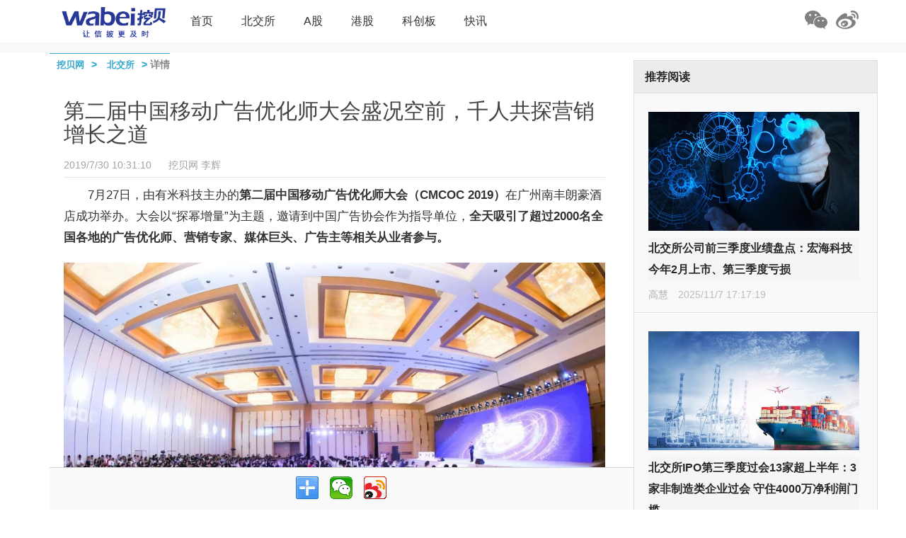

--- FILE ---
content_type: text/html; charset=utf-8
request_url: http://www.wabei.cn/Home/News/62112
body_size: 9679
content:
<!DOCTYPE html>
<html style="font-size:20px;">

<head>
    <meta charset="UTF-8">
    <title>第二届中国移动广告优化师大会盛况空前，千人共探营销增长之道</title>
    <meta name="keywords" content="A股,新三板,科创板,港股,IPO,上市公司,新三板研究院" />
    <meta name="description" content="是一家专注上市公司互联网信披的财经媒体，聚焦A股、新三板、科创板、港股等资本市场的信息传递。" />
    <link rel="shortcut icon" type="image/x-icon" href="https://files.wabei.cn/web/img/content/pageIcon.png" media="screen" />
    <!--integrity="sha384-BVYiiSIFeK1dGmJRAkycuHAHRg32OmUcww7on3RYdg4Va+PmSTsz/K68vbdEjh4u"-->
    <link rel="stylesheet" href="https://files.wabei.cn/bootstrap/bootstrap.min.css?math=2023041905" crossorigin="anonymous">
    <script src="https://files.wabei.cn/commen/Scripts/jquery-1.10.2.min.js"></script>
    <link href="/Content/css/index.css?math=20220106" rel="stylesheet" />
    <link rel="stylesheet" href="//at.alicdn.com/t/font_571153_lksm4xbdeb.css">
    <link href="/Content/page.css?math=20220106" rel="stylesheet" />
    <link href="/Content/css/about-us.css?math=20220106" rel="stylesheet" />
	<script async src="https://www.googletagmanager.com/gtag/js?id=G-RXCP63PGD2"></script>
	<script>
		window.dataLayer = window.dataLayer || [];
		function gtag(){dataLayer.push(arguments);}
		gtag('js', new Date());
		
		gtag('config', 'G-RXCP63PGD2');
	</script>
</head>
<body>
    <!--公共头部开始-->
    <header class="header">
        <div class="focusWeixin">
            <i class="closeFocus">×</i>
            <p>扫码关注微信公众号</p>
            <img src="https://files.wabei.cn/web/img/content/qr.png" />
        </div>
        <div>
            <h2>
                <a id="home_logo" href="/"><img src="https://files.wabei.cn/web/img/content/logo.png" alt="" style="height:45px;margin-left:30px" /></a>
            </h2>
            <div id="menuDiv">

                <ul id="menu">
                    <li >
                        <a href="/">首页</a>
                    </li>
                    <li >
                        <a href="/company">北交所</a>
                    </li>
                    <li >
                        <a href="/a">A股</a>
                    </li>
                    <li >
                        <a href="/hk">港股</a>
                    </li>

                    <li >
                        <a href="/kcb">科创板</a>
                    </li>
                    <li >
                        <a href="/kx">快讯</a>
                    </li>
                    
                    



                    
                </ul>
            </div>

            <span class="hidden-lg rightSlide rightSlide2"><i style="font-style: normal;font-size: 1.2rem;color: #333333;">></i></span>
            <div class="search-input hides">
                
                <i class="iconfont icon-delete"></i>
                <i class="iconfont icon-sousuo"></i>
                <button type="submit"></button>
            </div>
            <div class="share_type bdsharebuttonbox bdshare-button-style0-32" data-bd-bind="1539157354118">

                
                <a class="bds_tsina visible-lg-inline-block" data-cmd="tsina" title="分享到新浪微博 "></a>
                <a class="bds_weixin bds_weixin2 visible-lg-inline-block" title="关注微信公众号 "></a>
            </div>
        </div>
    </header>
    <div class="container body-content">
        

<head>
    <style type="text/css">
        .divCfo {
            height: 236px;
            background-color: #fafafa;
            padding: 22px;
            font-family: 'Microsoft YaHei';
        }

        .hl {
            float: left;
            width: calc(80% - 15px);
        }

        .cfoHead {
            font-size: 1rem;
            color: #333333;
            font-weight: 600;
        }

            .cfoHead span {
                font-size: 1rem;
                color: #337ab7;
                font-weight: 600;
            }

        .cfoContent {
            font-size: 0.85rem;
            color: #333333;
            margin-bottom: 36px;
            margin-top: 36px;
        }

        .hr {
            float: right;
            /*width: calc(20% - 5px);*/
            margin-left: .5rem;
            padding: 4px 0;
        }

            .hr img {
                width: 128px;
                height: 128px;
            }

        .wechar {
            font-size: 1rem;
            margin-bottom: 38px;
            width: 128px;
        }

            .wechar span {
                font-size: 1rem;
                color: #337ab7;
                font-weight: bold;
            }
    </style>
    <script type="text/javascript">
        $(function () {
            var stockCode = "";
            if (stockCode) {
                $.ajax({
                    url: "https://api.cfo.wabei.cn/sme/candidates/voting_simple_info?companyCode="+stockCode,  //调用AJAX方法"device_id":"2222","device_name":"华为mate10" ,4657760831832305034
                    type: "GET",
                    async: false,
                    dataType: "json",
                    contentType: "application/json",
                    success: function (data) {
                        var r = data.data
                        if (data.code === 0) {
                            if (r.valid == true) {
                                $("#cfoName").text(r.name);
                                $("#cfoScore").text(r.score);
                                $("#CfoVotesCount").text(r.votesCount);
                            } else {
                                 $(".divCfo").hide();
                            }
                         }else{
						    $(".divCfo").hide();
						 }
                    },
                    error: function (XMLHttpRequest, textStatus, errorThrown) {
                        $(".divCfo").hide();
                    }
                });
            } else {
                $(".divCfo").hide();
            }
            var classId = "1";
            switch(classId) {
                case "1":
                    $("#a_class").attr("href", "/company");
                    break;
                case "2":
                    $("#a_class").attr("href", "/a");
                    break;
                case "3":
                    $("#a_class").attr("href", "/hk");
                    break;
                case "4":
                    $("#a_class").attr("href", "/kx");
                    break;
                case "5":
                    $("#a_class").attr("href", "/indus");
                    break;
                case "6":
                    $("#a_class").attr("href", "/");
                    break;
                case "7":
                    $("#a_class").attr("href", "/ipo");
                    break;
                case "8":
                    $("#a_class").attr("href", "/zrz");
                    break;
                case "9":
                    $("#a_class").attr("href", "/zt");
                    break;
                case "10":
                    $("#a_class").attr("href", "/kcb");
                    break;
                default:
                    $("#a_class").attr("href", "/");
                    break;
            }
        })
    </script>
</head>
<!--主体内容开始-->
<div class="main">
    <section class="main_content clearfix">
        <div class="clearfix">
            <div class="leftContent xiangqing">
                <!--IPO标题开始-->
                <div class="part ipo-title">
                    <i></i>
                    <p>
                        <a href="/">挖贝网</a>>
                        <a href="" id="a_class">北交所</a>>
                        <i>详情</i>
                    </p>
                </div>
                <!--详情文章开始-->
                <div class="subject">
                    <h1>第二届中国移动广告优化师大会盛况空前，千人共探营销增长之道</h1>
                    <div class="attr"><span class="time">2019/7/30 10:31:10</span> &nbsp;&nbsp;&nbsp;&nbsp; <span class="source">挖贝网</span> <span class="author">李辉</span></div>
                    <div class="subject-content">
                        <p style="text-indent: 2em; text-align: left;">7月27日，由<span class="mgc">有米科技</span>主办的<strong>第二届中国移动广告优化师大会（CMCOC 2019）</strong>在广州南丰朗豪酒店成功举办。大会以“探幂增量”为主题，邀请到中国广告协会作为指导单位，<strong>全天吸引了超过2000名全国各地的广告优化师、营销专家、媒体巨头、广告主等相关从业者参与。</strong></p><p style="text-align:center"><img src="http://files.wabei.cn/web/img/uploads/15644536675889982.jpg" title="1.jpg" alt="1.jpg"/></p><p style="text-indent: 2em; text-align: left;">在持续全天的<strong>主会场</strong>上，来自中国广告协会、<span class="mgc">有米科技</span>、巨量引擎、腾讯广告、爱奇艺、美图、Google、MOMO、阿里云、百度、知群、尚德机构、悦跑圈、知群、流量飙局等知名企业的演讲嘉宾登台，与现场来宾分享了有关电商、游戏、教育、出海、运动健康等多个领域的营销推广观点和案例，并阐述了他们对流量运营、用户增长的独到见解。同时，来自<span class="mgc">有米科技</span>的首席技术官蔡锐涛在现场展示了“优化师利器”——App Growing的全新直营电商版和海外版。</p><p style="text-indent: 2em; text-align: center;"><img src="http://files.wabei.cn/web/img/uploads/15644536778035063.jpg" title="2.jpg" alt="2.jpg"/></p><p style="text-align:center"><img src="http://files.wabei.cn/web/img/uploads/15644536854974271.jpg" title="3.jpg" alt="3.jpg"/></p><p style="text-indent: 2em; text-align: left;">在<strong>“流量思维与用户增长”知群专题论坛</strong>上，科大讯飞副总裁、《计算广告》作者刘鹏老师和知群CEO马力带来了两个小时的烧脑分享，与观众分享了计算广告的底层逻辑以及用户增长方法论，特别是关于私域流量的建立与经营。</p><p style="text-indent: 2em; text-align: center;"><img src="http://files.wabei.cn/web/img/uploads/15644537016051481.jpg" title="4.jpg" alt="4.jpg"/></p><p style="text-indent: 2em; text-align: left;">在<strong>“顺势·合力·成长”腾讯广告直营电商专题论坛</strong>上，来自腾讯广告的直营电商专家、有赞和微盟的相关负责人依次登台，与在场的优化师们分享了小程序电商的运营经验，分享了打造爆品的宝贵经验。</p><p style="text-indent: 2em; text-align: center;"><img src="http://files.wabei.cn/web/img/uploads/15644537084541410.jpg" title="5.jpg" alt="5.jpg"/></p><p style="text-indent: 2em; text-align: left;">在<strong>“新视能·智增长”巨量引擎短视频独立论坛</strong>，巨量引擎的专家们围绕着行业人才发展、头条营销认证体系、短视频创意技巧、抖音营销风向以及游戏行业解决方案等内容，为大家带来一节节干货满满的专业培训。</p><p style="text-indent: 2em; text-align: center;"><img src="http://files.wabei.cn/web/img/uploads/15644537162067838.jpg" title="6.jpg" alt="6.jpg"/></p><p style="text-indent: 2em; text-align: left;">除了主会场和三大独立论坛，场外的<strong>垂直互动区</strong>也聚集了一群喜欢社交和新事物的优化师们，他们在留言板前拿着优化师“行话”Slogan拍照，写下自己对生活、工作甚至对爱情的寄语，期待被有缘人看见。</p><p style="text-indent: 2em; text-align: center;"><img src="http://files.wabei.cn/web/img/uploads/15644537238436064.jpg" title="7.jpg" alt="7.jpg"/></p><p style="text-indent: 2em; text-align: center;"><img src="http://files.wabei.cn/web/img/uploads/15644537303481779.jpg" title="8.jpg" alt="8.jpg"/></p><p style="text-indent: 2em; text-align: center;"><img src="http://files.wabei.cn/web/img/uploads/15644537382690763.jpg" title="9.jpg" alt="9.jpg"/></p><p style="text-indent: 2em; text-align: left;">在<strong>产品体验区</strong>，来自有米云App Growing和米汇的产品经理忙碌地接待前来体验和咨询产品的观众们，耐心地为大家演示功能、解答疑问。</p><p style="text-indent: 2em; text-align: center;"><img src="http://files.wabei.cn/web/img/uploads/15644537468550871.jpg" title="10.jpg" alt="10.jpg"/></p><p style="text-indent: 2em; text-align: left;">第二届中国移动广告优化师大会的圆满举行，离不开优化师朋友及合作伙伴的大力支持。作为大会的主办方，<span class="mgc">有米科技</span>希望能通过大会帮助广大优化师、营销推广从业者朋友更好地了解市场、产生交流、提升技能，做连接媒体与优化师的桥梁，构建起数字营销投放的知识平台。</p><p style="text-indent: 2em; text-align: left;"><strong><span class="mgc">有米科技</span>自去年第一届优化师大会上正式发布了移动营销云平台产品“有米云”</strong>，旗下的移动广告数据情报分析平台“App Growing”及新媒体营销数据情报中心“米汇”获得了用户的欢迎。截止至去年12月底已获得超8万注册，成为提升广告优化工作成效的必备利器。随着互联网与广告营销行业的共同发展，广告优化师必将有更宽阔的市场需求。<span class="mgc">有米科技</span>将继续用数据+技术赋能数字营销，以市场需求驱动产品业务。</p>
                    </div>
                </div>
                <div class="model-tags">
                            <a class="tag" onclick="javascript:void(0)" title="有米科技">有米科技</a>
                            <a class="tag" onclick="javascript:void(0)" title="中国移动广告优化师大会">中国移动广告优化师大会</a>
                            <a class="tag" onclick="javascript:void(0)" title="第二届">第二届</a>

                </div>
                <div class="model-share">
                    <dl class="model-share-inner">
                        <dt>分享到</dt>
                        <dd>
                            <a href="javascript:void(0)" title="分享到微信" class="item item-wx"><i class="icon-share icon-share-wx"></i></a>
                            <a href="javascript:void(0)" title="分享到微博" class="item item-wx"><i class="icon-share icon-share-wb"></i></a>
                        </dd>
                    </dl>
                    <div class="bdsharebuttonbox bdshare-button-style0-32" data-bd-bind="1539157354118">
                        <a href="#" class="bds_more" data-cmd="more"></a>
                        <a href="#" class="bds_weixin" data-cmd="weixin" title="分享到微信" style="background-position: 0 -1612px"></a>
                        <a href="#" class="bds_tsina" data-cmd="tsina" title="分享到新浪微博"></a>
                    </div>
                </div>
                

                <!--详情文章结束-->
                <div class="bottomContent xiangguan">
                    <p>相关阅读</p>
                    <ul class="clearfix">
                            <li>

                                <a href="/Home/News/350831">彩客科技拟IPO募2.1亿元：保代陈凤华注册制保荐项目撤否率25%，保代孟维朋无保荐首发项目经验</a>
                            </li>
                            <li>

                                <a href="/Home/News/350801">华光源海2025年屡获行业认可 荣获多项物流领域荣誉及认定</a>
                            </li>
                            <li>

                                <a href="/Home/News/350794">江锅股份拟IPO募3.5亿元：保代方亮注册制后无保荐项目，保代唐唯上一保荐项目上市后利润大降75%</a>
                            </li>
                            <li>

                                <a href="/Home/News/350784">颖泰生物2025年预计净利-2.6亿～-2亿 中间体业务行情持续低迷</a>
                            </li>
                            <li>

                                <a href="/Home/News/350769">华光源海剑指绿色航运：聚焦新能源船1052TEU/LNG动力江海直达敞口集装箱船建造</a>
                            </li>
                            <li>

                                <a href="/Home/News/350768">海能技术2025年预计净利4100万～4400万 新材料、新能源、制药等领域增长较快</a>
                            </li>
                            <li>

                                <a href="/Home/News/350767">吉林碳谷2025年预计净利1.8亿-2.2亿 碳纤维原丝销量实现持续增长</a>
                            </li>
                            <li>

                                <a href="/Home/News/350765">唐兴科技IPO：申万宏源保荐承销费约达2863万，保代潘志源保荐撤否率100%，保代王志宽曾保荐1单</a>
                            </li>
                            <li>

                                <a href="/Home/News/350752">耀泰股份IPO：东方证券保荐承销费约可达2974万元，保代曹明曾保荐2单IPO，保代项兆琪无保荐经验</a>
                            </li>
                            <li>

                                <a href="/Home/News/350749">“以竹代塑”政策红利持续释放 龙竹科技2025年业绩预增超50%</a>
                            </li>
                    </ul>
                </div>
            </div>
            <div class="rightContent visible-lg">
                <!--推荐阅读-->
                <div class="part tuijian">
                    <i></i>
                    <p>推荐阅读</p>
                    <ul>
                            <li>

                                    <a href="/Home/News/349397" target="_blank">
                                        <img src="https://files.wabei.cn/web/img//Files/bce815bb-d1c8-42c5-92bc-61e97a73abfa/605x300.jpg" alt="" />
                                    </a>
                                <a href="/Home/News/349397" target="_blank"><p class="news-title">北交所公司前三季度业绩盘点：宏海科技今年2月上市、第三季度亏损</p></a>
                                <a href="/Home/News/349397" target="_blank">
                                    <span class="author">高慧</span>
                                    <span class="title-time">2025/11/7 17:17:19</span>
                                </a>
                            </li>
                            <li>

                                    <a href="/Home/News/348705" target="_blank">
                                        <img src="https://files.wabei.cn/web/img//Files/9e835a86-47ae-4fa1-9294-c9d3b78c2e30/605x300.jpg" alt="" />
                                    </a>
                                <a href="/Home/News/348705" target="_blank"><p class="news-title">北交所IPO第三季度过会13家超上半年：3家非制造类企业过会 守住4000万净利润门槛</p></a>
                                <a href="/Home/News/348705" target="_blank">
                                    <span class="author">高慧</span>
                                    <span class="title-time">2025/10/10 19:43:24</span>
                                </a>
                            </li>
                            <li>

                                    <a href="/Home/News/346995" target="_blank">
                                        <img src="https://files.wabei.cn/web/img//Files/5227767a-3c74-40f5-a25d-2f6d9bdc6955/605x300.jpg" alt="" />
                                    </a>
                                <a href="/Home/News/346995" target="_blank"><p class="news-title">北交所6月新受理企业净利润均值9566万元：3家为批发零售企业 大券商成为保荐主力军</p></a>
                                <a href="/Home/News/346995" target="_blank">
                                    <span class="author">高慧</span>
                                    <span class="title-time">2025/7/7 19:26:28</span>
                                </a>
                            </li>
                    </ul>
                </div>

                <!--快讯-->
                <div class="part kuaixun">
                    <i></i>
                    <p>
                        <span>
                            快讯
                        </span>
                        <a href="/kx">更多</a>
                    </p>
                    <ul>
                            <li>

                                <i class="dot"></i>
                                <span class="time">07-09 13:16</span>
                                <span class="sep">|</span>
                                <a href="/Home/News/347029" target="_blank">三重焕新，启航未来——Pivotal中文品牌发布暨乔迁新址、新官网上线</a>
                            </li>
                            <li>

                                <i class="dot"></i>
                                <span class="time">04-10 11:21</span>
                                <span class="sep">|</span>
                                <a href="/Home/News/344939" target="_blank">为“首发经济”注入创新动力，CMEF见证宽腾医学影像技术革新</a>
                            </li>
                            <li>

                                <i class="dot"></i>
                                <span class="time">02-20 18:53</span>
                                <span class="sep">|</span>
                                <a href="/Home/News/343348" target="_blank">手机也要上HBM芯片？三星计划推出移动版HBM，预计首款产品2028年上市</a>
                            </li>
                            <li>

                                <i class="dot"></i>
                                <span class="time">12-30 16:40</span>
                                <span class="sep">|</span>
                                <a href="/Home/News/342622" target="_blank">国产首款DDR5内存问世！价格战开启，复制长江存储击败三星路径！</a>
                            </li>
                            <li>

                                <i class="dot"></i>
                                <span class="time">12-30 16:36</span>
                                <span class="sep">|</span>
                                <a href="/Home/News/342620" target="_blank">华为手机回归第一年：全年销量或超4000万台 有望凭借Mate 70在高端市场击败苹果 </a>
                            </li>
                            <li>

                                <i class="dot"></i>
                                <span class="time">11-26 18:19</span>
                                <span class="sep">|</span>
                                <a href="/Home/News/342091" target="_blank">众兴菌业拟与涟水县人民政府签订《招商引资合同书》 拟投资设立涟水食用菌产业园项目</a>
                            </li>
                            <li>

                                <i class="dot"></i>
                                <span class="time">11-26 18:16</span>
                                <span class="sep">|</span>
                                <a href="/Home/News/342090" target="_blank">美芝股份中选vivo全球AI研发中心-精装工程采购项目（标段二）</a>
                            </li>
                            <li>

                                <i class="dot"></i>
                                <span class="time">11-26 18:14</span>
                                <span class="sep">|</span>
                                <a href="/Home/News/342089" target="_blank">健之佳拟用不超1亿回购公司股份 维护公司价值及股东权益</a>
                            </li>
                            <li>

                                <i class="dot"></i>
                                <span class="time">11-26 09:53</span>
                                <span class="sep">|</span>
                                <a href="/Home/News/342081" target="_blank">格灵深瞳收购深圳市国科亿道科技有限公司部分股权并增资5000万</a>
                            </li>
                            <li>

                                <i class="dot"></i>
                                <span class="time">11-26 09:37</span>
                                <span class="sep">|</span>
                                <a href="/Home/News/342080" target="_blank">炜冈科技拟以1.49亿购买衡所华威9.33%股权 华海诚科拟发行可转债收购炜冈科技所持衡所华威股权</a>
                            </li>
                    </ul>
                </div>
                <!--专题-->
                <div class="part zhuanti">
                    <i></i>
                    <p>
                        <span>
                            专题
                        </span>
                        <a href="/zt">更多</a>
                    </p>
                    <ul>
                            <li>

                                <a href="https://www.wabei.cn/zt/2024/" target="_blank">金阳对话          </a>
                            </li>
                            <li>

                                <a href="http://www.wabei.cn/zt/2023/" target="_blank">第七届挖贝北交所&#183;新三板领军企业年会</a>
                            </li>
                    </ul>
                </div>
            </div>
        </div>
        <input type="hidden" id="hid_desc" value="7月27日，由有米科技主办的第二届中国移动广告优化师大会在广州南丰朗豪酒店成功举办，全天吸引了超过2000名全国各地的广告优化师、营销专家、媒体巨头、广告主等相关从业者参与。" />
        <!--相关阅读开始-->
        <!--相关阅读结束-->
    </section>
</div>

    </div>
    <!--跳转页面-->
    <div class="modal fade" id="myModal" tabindex="-1" role="dialog" aria-labelledby="myModalLabel">
        <div class="modal-dialog" role="document">
            <div class="modal-content">
                <div class="modal-body" id="modal-body">
                    <span style="color:black">将在<span id="totalSecond">3</span>秒后回到首页</span>
                </div>

            </div>
        </div>
    </div>
    <!--公共底部-->
    <footer class="footer footer-index ">
        <div class="footer-top ">
            <div class="wrapper ">
                <dl>
                    <dt>友情链接</dt>
                </dl>
                <p class="align-justify ">
                    <a href="http://finance.ce.cn/ " target="_blank ">中国经济网</a>
                    <a href="http://www.eastmoney.com/ " target="_blank ">东方财富网</a>
                    <a href="http://tech.sina.com.cn/internet/ " target="_blank ">新浪科技</a>
                    <a href="http://fortune.chinanews.com/ " target="_blank ">中新网金融</a>
                    <a href="http://www.xinhuanet.com/it/index.htm " target="_blank ">新华IT</a>
                    <a href="http://it.people.com.cn/GB/index.html " target="_blank ">人民IT</a>
                    <a href="http://www.ebrun.com/ " target="_blank ">亿邦动力</a>
                    <a href="http://www.kejixun.com/ " target="_blank ">科技讯</a>
                    <a href="http://digi.163.com/ " target="_blank ">网易数码</a>
                    
                </p>
            </div>
        </div>
        <div class="footer-common ">
            <div class="wrapper ">
                <p>
                    <a href="/Home/Aboutus">关于我们</a><i class="sep ">┊</i>
                    <a href="/Home/Contacts">联系我们</a><i class="sep ">┊</i>
                    <a href="/Home/Links">友情链接</a><i class="sep ">┊</i>
                    <a href="/Home/Joinus">加入我们</a><i class="sep ">┊</i>
                    <!--<a href="http://info.wabei.cn/ ">新三板公告</a><i class="sep ">┊</i>-->
                    <a href="/roll/index.html">实时更新</a><i class="sep ">┊</i>
                    <a href="/roll/index.html">原创报道</a>
                </p>
                <p>WaBei.CN &#169; 2007-2026 <a href="https://beian.miit.gov.cn/#/Integrated/index" target="_blank">京ICP备11034405号-2</a> 京公网安备110105010276 </p>
                <p>挖贝网专注于新三板、A股和港股报道</p>
            </div>
        </div>
    </footer>
    <!--公共回到顶部效果-->
    <div id="go-top-root ">
        <div class="ant-back-top ">
            <div class="ant-back-top-content " style="display:none; ">
                <i class="iconfont icon-ictotop ">
                </i>
            </div>
        </div>
    </div>
    <!--integrity="sha384-Tc5IQib027qvyjSMfHjOMaLkfuWVxZxUPnCJA7l2mCWNIpG9mGCD8wGNIcPD7Txa"-->
    <script type="text/javascript" src="https://res2.wx.qq.com/open/js/jweixin-1.4.0.js"></script>
    <script src="https://files.wabei.cn/bootstrap/bootstrap.min.js?math=2023041905" crossorigin="anonymous"></script>
    <script src="/Scripts/commen.js?math=20220106"></script>
    <script src="https://files.wabei.cn/web/js/jquery.pjax.js"></script>
    <script src="https://files.wabei.cn/web/js/jquery.bxslider.min.js"></script>
    <script type="text/javascript">
        $(function () {
            var nextText = $("#menu li.active").next().find("a").text();
            var nextUrl = $("#menu li.active").next().find("a").attr("href");
            $("#t-next").addClass(nextUrl);
            $("#t-next span").text(nextText);
            if ($("#menu li.active").find("a").text() == "产业") {
                $("#t-next").addClass($("#menu li").first().find("a").attr("href"));
                $("#t-next span").text($("#menu li").first().find("a").text());
            }
            if ($("#menu li.active").find("a").length == 0) {
                $(".pjax-switch").hide();
            } else {
                if ($("#menu li.active").find("a").text() == "首页") {
                    $("#t-prev").addClass($("#menu li").last().find("a").attr("href"));
                    $("#t-prev span").text($("#menu li").last().find("a").text());
                } else {
                    $("#t-prev").addClass($("#menu li.active").prev().find("a").attr("href"));
                    $("#t-prev span").text($("#menu li.active").prev().find("a").text());
                }
            }
            
        });
        var second = parseInt($("#totalSecond").text());
        function redirect() {
            if (second < 1) {
                window.location.href = $("#home_logo").attr("href");
                window.clearInterval(t1);
            } else {
                $("#totalSecond").text(second - 1);
                second = parseInt($("#totalSecond").text());
            }
        }

    </script>	
</body>
</html>


--- FILE ---
content_type: text/css
request_url: http://www.wabei.cn/Content/css/index.css?math=20220106
body_size: 43240
content:
* {
	margin: 0px;
	padding: 0px;
	font-family: "Microsoft YaHei", "PingFang SC", "Helvetica Neue", "Helvetica", "Arial", "Hiragino Sans GB", "WenQuanYi Micro Hei", sans-serif !important;
}

body {
	color: #333;
	font-size: .7rem;
}

ul,
li,
ol {
	list-style: none;
}

h4 {
	font-size: .9rem;
}

#part2,
#part3,
#part4,
#part5 {
	display: none;
}

p,
h1,
h2,
h3,
h4,
h5 {
	margin: 0px;
	padding: 0px;
}

.width50 {
	width: 50%;
}

.color999 {
	color: #919191;
}

.green {
	color: #007900;
	margin-left: .5rem;
}

.red {
	color: #f20000;
	margin-left: .5rem;
}


/*a,
a:hover,
a:active,a:link,a:visited{
	text-decoration: none;
	color: #333;
}*/

a:link,
a:visited {
	color: #333333;
	text-decoration: none
}

.time-line h3:hover,
.sidebar-model-ranklist .list li a:hover {
	color: #273896;
}

.hot-news p>a {
	color: #808080;
	overflow: hidden;
	text-overflow: ellipsis;
	display: -webkit-box;
	-webkit-line-clamp: 3;
	-webkit-box-orient: vertical;
	/*display: block;
	position: relative;
	line-height: 1.4em;
	max-height: 3rem;
	overflow: hidden;*/
}

/*.hot-news p>a::after {
	content: "...";
	font-weight: bold;
	position: absolute;
	top: 1.8rem;
	right: -1px;
}*/

a:hover {
	color: #273896 !important;
	text-decoration: none
}

.fl {
	float: left;
}

.fr {
	float: right;
}

input,
button {
	outline: none;
}

.iconfont {
	font-size: .8rem !important;
}

.shows {
	display: inline-block;
}

.hides {
	display: none;
}

.content {
	overflow: hidden;
}

header h2 {
	margin: 0px;
	padding: 0px;
}

header h2,
header h2 img,
header ul {
	height: 3rem;
	line-height: 3rem;
}

header h2 img {
	height: 2.5rem;
}

header ul {
	margin-bottom: 0px;
	margin-left: 2.5rem;
}

header ul li {
	float: left;
}

header ul,
header h2 {
	display: inline-block;
	vertical-align: middle;
}

header ul li.active a {
	border-bottom: 2px solid #c1252b;
}

header ul li a {
	display: inline-block;
	padding: 0 1rem;
	color: #282828;
	font-size: .8rem;
	height: 3rem;
	line-height: 3rem;
}

header ul li a:hover {
	color: #273896;
}

.share_type {
	display: inline;
	float: right;
	height: 2rem;
	line-height: 3rem;
	vertical-align: baseline;
}

.share_type i {
	font-size: 1.6rem !important;
	cursor: pointer;
	color: #808080;
}

.share_type i.lines {
	cursor: default;
	display: inline-block;
	width: 1px;
	height: 24px;
	background-color: #808080;
	margin: 0 .4rem
}

.share_type i.icon-weibo,
.share_type i.icon-weixin {
	position: absolute;
	left: 0;
	width: 100%;
	display: inline;
}

.header .search-input {
	position: relative;
	height: 1.85rem;
	width: 50%;
	margin-left: 3.5rem;
	vertical-align: bottom;
	margin-bottom: .5rem;
}

.header .search-input input {
	padding: .25rem 2rem .25rem 2rem;
	width: 100%;
	height: 1.85rem;
	border: 1px solid #f9f9f9;
	border-radius: 0.15rem;
	color: #999090;
	font-size: 0.8rem;
}

.header .search-input .iconfont {
	position: absolute;
}

.header .search-input .icon-delete {
	top: 0.5rem;
	right: 1rem;
	cursor: pointer;
}

.header .search-input .icon-sousuo {
	position: absolute;
	top: 0rem;
	font-size: 1.3rem !important;
	left: .5rem;
}

.part,
.sidebar-model-ranklist {
	position: relative;
	font-size: .7rem;
	background-color: #fff;
}

.sidebar-model-ranklist {
	border-left: 1px solid #dedede;
}

.part.tuijian ul>li p {
	border-bottom: none;
	height: auto;
	line-height: 1.5rem;
	word-break: break-all;
	word-wrap: break-word;
	margin-right: 0rem;
	margin-left: 0rem;
	background-color: #f5f5f5;
}

.part.tuijian ul>li p:hover,
.part.tuijian ul>li:hover p {
	background-color: #ffffff;
}

.part p,
.model-title {
	height: 2.3rem;
	line-height: 2.3rem;
	/*margin-top:.8rem;*/
	font-size: .8rem;
	overflow: hidden;
	background-color: #ececec;
	border-bottom: 1px solid #dfdfdf;
}

.model-title h3 {
	font-size: .8rem;
}

.part p>span,
.model-title h3 {
	display: inline-block;
	height: 2.3rem;
	line-height: 2.3rem;
	padding: 0 .5rem;
	/*border-top: 1px solid #36a9ce;*/
	font-size: 16px;
	padding-left: 15px;
	font-weight: 700;
	float: left;
	color: #282828;
	text-shadow: 0 1px 1px #fff;
}


/*.part.tuijian p{
				display: block;
				padding-left: 15px;
				font-weight: 700;
				float: left;
				color: #282828;
				text-shadow: 0 1px 1px #fff;
			}*/

.model-title h3 {
	margin-top: 0rem;
}

.part p>a {
	color: #333;
	float: right;
	cursor: pointer;
	padding: 0 10px;
	font-size: 13px;
}

.part.ipo-title>i {
	position: absolute;
	/*width: 55px;*/
	height: 1px;
	background-color: #36a9ce;
}

.part li {
	/*position: relative;
			line-height: 1.2rem;
			margin-bottom: 8px;
			color: #666;
			margin-bottom: .8rem;
			padding-left: .5rem;*/
	background-color: #f9f9f9;
	padding: 15px 20px;
	border-top: 1px solid #fff;
	border-bottom: 1px solid #dcdcdc;
}

.part li:hover {
	background-color: #fff;
}

.part.tuijian li a {
	display: block;
}

.part li a {
	list-style: 1rem;
	font-size: 14px;
	/*display: block;*/
	color: #333;
	padding-right: 5px;
	padding-top: .5rem;
}

.part li a:hover {
	color: #273896;
}

.part li span {
	color: #aaa;
}

.rightContent .part.kuaixun ul {
	margin-right: 5px;
	margin-left: 1px;
}

.kuaixun li {
	position: relative;
	list-style: none;
	/*margin-bottom: 1rem;*/
	height: auto;
	background-color: #fff !important;
	border-bottom: none !important;
	padding-left: calc(.7rem - 1px) !important;
	padding: 0.5rem 0;
}

.kuaixun ul {
	border-left: 1px solid #f0f0f0;
	margin-left: .3rem;
}

.kuaixun .dot {
	width: .5rem;
	height: .5rem;
	background: #fff;
	border: 1px solid #e0e0e0;
	border-radius: 50%;
	position: absolute;
	top: 0.8rem;
	left: -0.23rem;
}


/*.model-title {
	font-size: .9rem;
	line-height: 1;
	margin-bottom: 20px;
	border-left: 4px solid #f9f9f9;
	padding-left: .9rem;
	color: #2899e4;
	border-left-color: #2899e4;
}

.model-title h3 {
	font-size: .9rem;
	font-weight: normal;
	height: 20px;
	line-height: 20px;
}*/

.news .list {
	font-size: .7rem;
}

.page-list .g-2-1 {
	margin-bottom: 50px;
}

.section-news-list .item-subject {
	padding-top: 23px;
	padding-bottom: 23px;
	border-top: 1px solid #e5e5e5;
}

.section-news-list .item-subject .img {
	float: left;
	margin-right: 23px;
	height: auto;
	overflow: hidden;
}

.section-news-list .item-subject .img img {
	display: block;
	width: 4rem;
}

.section-news-list .item-subject .title a {
	font-size: 1rem;
	line-height: 1;
}

.section-news-list .item-subject .desc {
	font-size: .7rem;
	margin-top: 1rem;
	line-height: 1.1rem;
	color: #878787;
}

.section-news-list .item-subject .attr {
	margin-top: 20px;
}

.section-news-list .item-subject .attr .attr-time {
	color: #0048a7;
	margin-right: 8px;
}

.section-news-list .item-subject .attr .attr-author {
	margin-right: 8px;
}

.section-news-list .item-subject .attr .tag {
	margin-right: 8px;
}

.section-news-list .first {
	border-top: none;
}

.section-news-list-loading a {
	border: 1px solid #f0f0f0;
	display: block;
	height: 58px;
	line-height: 58px;
	text-align: center;
	font-size: .8rem;
	color: #c0c0c0;
}

.section-news-list-loading a:hover {
	border-color: #ccc;
	color: #666;
}

.section-special-category-list h3 {
	line-height: 50px;
	font-size: .8rem;
}

.section-special-category-list ul {
	font-size: 14px;
	line-height: 31px;
	padding-left: 15px;
	border-bottom: 1px solid #e5e5e5;
	padding-bottom: 10px;
	margin-bottom: 10px;
}

.section-special-category-list ul a {
	margin-left: 10px;
}

.page-special-list .item-subject .attr-time {
	font-weight: normal;
}

.sidebar-model {
	margin-bottom: 20px;
}

.sidebar-model .model-title {
	font-size: .9rem;
	line-height: 1;
	margin-bottom: 20px;
	border-left: 4px solid #f9f9f9;
	padding-left: .9rem;
}

.sidebar-model .model-title h3 {
	font-weight: normal;
}

.sidebar-model-timeline {
	font-size: 14px;
}

.sidebar-model-timeline .model-title {
	color: #2899e4;
	border-left-color: #2899e4;
	margin-bottom: 10px;
}

.sidebar-model-timeline .model-content {
	border: 1px solid #e5e5e5;
	*height: 1%;
}

.sidebar-model-timeline .model-content-bar {
	padding-top: 25px;
	padding-bottom: 15px;
	margin-bottom: 20px;
	margin-left: 20px;
	line-height: 20px;
	border-bottom: 1px solid #e5e5e5;
	color: #2899e4;
	font-size: 12px;
}

.sidebar-model-timeline .model-content-bar .refresh-handle {
	display: inline;
	cursor: pointer;
}

.mCSB_scrollTools .mCSB_draggerRail {
	background-color: #fff !important;
}

.mCSB_scrollTools .mCSB_dragger .mCSB_dragger_bar {
	background-color: #ddd !important;
}

.sidebar-model-timeline .model-content-bar .icon-refresh {
	display: block;
	float: left;
	width: 12px;
	height: 12px;
	margin-top: 4px;
	margin-right: 6px;
	background: url(../images/icon-refresh.png) no-repeat 0 0;
}

.sidebar-model-timeline .model-content-bar .icon-refresh {
	display: block;
	float: left;
	width: 12px;
	height: 12px;
	margin-top: 4px;
	margin-right: 6px;
	background: url("../images/icon-refresh.png") no-repeat 0 0;
}

.sidebar-model-timeline .model-content-bar .sep {
	margin: 0 .9rem;
}

.sidebar-model-timeline .model-content-bar .more {
	color: #2899e4;
}

.sidebar-model-timeline .list-scroll {
	height: 390px;
	overflow: hidden;
}

.sidebar-model-timeline .list {
	margin-left: 20px;
	border-left: 1px solid #f0f0f0;
}

.sidebar-model-timeline .list li {
	line-height: 23px;
	padding-left: 23px;
	margin-bottom: 20px;
	position: relative;
}

.sidebar-model-timeline .list .dot {
	width: 8px;
	height: 8px;
	background: #2899e4;
	border-radius: 50%;
	position: absolute;
	top: 8px;
	left: -5px;
}

.sidebar-model-timeline .list .time {
	color: #2899e4;
}

.sidebar-model-timeline .list .sep {
	margin: 0 10px;
}

.sidebar-model-ranklist .model-title {
	color: #2899e4;
	border-left-color: #2899e4;
}

.sidebar-model-ranklist .list {
	font-size: 14px;
	margin-bottom: 0px;
}

.sidebar-model-ranklist .list li {
	border-bottom: 1px solid #dcdcdc;
	height: 36px;
	line-height: 36px;
	padding: 2px 14px;
	display: block;
	background-color: #f9f9f9;
}

.sidebar-model-ranklist .list li:hover {
	background-color: #fff;
}

.sidebar-model-ranklist .list li:last-child {
	border-bottom: none;
}

.sidebar-model-ranklist .list li a {
	color: #000;
	font-size: 13px;
	display: block;
	padding-right: 5px;
	overflow: hidden;
	text-overflow: ellipsis;
	white-space: nowrap;
}

.sidebar-model-ranklist .list .num {
	float: left;
	width: 25px;
	height: 25px;
	margin-right: 9px;
	font-style: normal;
	text-align: center;
	color: #000;
}

.sidebar-model-tags .model-title {
	color: #ff8702;
	border-left-color: #ff8702;
}

.sidebar-model-tags .model-content {
	font-size: 14px;
}

.sidebar-model-tags .model-content a {
	display: block;
	float: left;
	padding: 0 5px;
	line-height: 26px;
	white-space: nowrap;
	margin-right: 10px;
	margin-bottom: 10px;
	color: #fff;
}

.sidebar-model-tags .model-content .s1 {
	background-color: #ff8705;
}

.sidebar-model-tags .model-content .s2 {
	background-color: #79c9ff;
}

.sidebar-model-tags .model-content .s3 {
	background-color: #c6c6c6;
}

.sidebar-model-qr .model-title {
	color: #a3d72f;
	border-left-color: #a3d72f;
}


/*ÃƒÆ’Ã†â€™Ãƒâ€šÃ‚Â¥ÃƒÆ’Ã¢â‚¬Â¹ÃƒÂ¢Ã¢â€šÂ¬Ã‚Â ÃƒÆ’Ã‚Â¢ÃƒÂ¢Ã¢â‚¬Å¡Ã‚Â¬Ãƒâ€šÃ‚Â ÃƒÆ’Ã†â€™Ãƒâ€šÃ‚Â¤ÃƒÆ’Ã¢â‚¬Å¡Ãƒâ€šÃ‚ÂºÃƒÆ’Ã¢â‚¬Å¡Ãƒâ€šÃ‚Â«ÃƒÆ’Ã†â€™Ãƒâ€šÃ‚Â¦ÃƒÆ’Ã¢â‚¬Å¡Ãƒâ€šÃ‚Â ÃƒÆ’Ã¢â‚¬Å¡Ãƒâ€šÃ‚Â·ÃƒÆ’Ã†â€™Ãƒâ€šÃ‚Â¥ÃƒÆ’Ã¢â‚¬Å¡Ãƒâ€šÃ‚Â¼ÃƒÆ’Ã¢â‚¬Å¡Ãƒâ€šÃ‚ÂÃƒÆ’Ã†â€™Ãƒâ€šÃ‚Â§ÃƒÆ’Ã¢â‚¬Å¡Ãƒâ€šÃ‚Â»ÃƒÆ’Ã‚Â¢ÃƒÂ¢Ã¢â‚¬Å¡Ã‚Â¬Ãƒâ€¦Ã¢â‚¬Å“ÃƒÆ’Ã†â€™Ãƒâ€šÃ‚Â¦ÃƒÆ’Ã¢â‚¬Å¡Ãƒâ€šÃ‚ÂÃƒÆ’Ã¢â‚¬Â¦Ãƒâ€šÃ‚Â¸*/


/*	/*	/*	/*	/*
				.subject {
					margin-top: 1.5rem;
				}
				*/

.subject h1 {
	font-size: 1.5rem;
	color: #434343;
	padding: 1rem 0;
}

.subject .attr {
	line-height: 1;
	padding-bottom: .5rem;
	border-bottom: 1px solid #e5e5e5;
	color: #a4a4a4;
	font-size: .7rem;
	margin-bottom: .5rem;
}

.subject p {
	font-size: 0.85rem;
	line-height: 1.8;
	/*  text-indent: 2em;*/
	margin-bottom: 1rem;
}

.subject .subject-content a {
	color: #2899e4;
}

.subject .subject-content img {
	max-width: 100%;
	height: auto;
	margin-left: -2em;
    display: block;
    margin: 0 auto;
}

.subject .subject-content table {
	width: 100%;
}

.model-share {
	width: 100%;
	height: 3rem;
	text-align: center;
	line-height: 3rem;
	margin: 1rem auto 0;
	position: relative;
	/*border-top: 1px solid #f9f9f9;*/
	background-color: #fafafa;
}

.model-share .bdsharebuttonbox {
	text-align: center;
	height: 3.5rem;
	line-height: 3.5rem;
}

.model-share-inner {
	display: none;
	padding-top: 20px;
	float: right;
	line-height: 28px;
	color: #7a7a7a;
}

.model-share .model-share-inner dt {
	padding-right: 5px;
}

.model-share .model-share-inner dt,
.model-share .model-share-inner dd {
	display: inline;
}

.model-share .icon-share {
	display: inline-block;
	width: 28px;
	height: 28px;
	background: url("../images/icon-share.png") no-repeat 0 0;
	opacity: .8;
	vertical-align: middle;
	margin-left: 3px;
}

.model-share .icon-share:hover {
	opacity: 1;
}

.model-share .icon-share-wb {
	background: url("../images/icon-share.png") no-repeat -38px 0;
}

.model-share .icon-share {
	*display: inline;
}

.model-tags .tag {
	display: inline-block;
	height: 1.7rem;
	line-height: 1.7rem;
	white-space: nowrap;
	margin-right: .5rem;
	border-radius: 3px;
}

.model-tags .tag:hover {
	color: #ef7d36;
	border-color: #ef7d36;
	text-decoration: none;
}

.model-recomments-title {
	margin-top: 50px;
	height: 40px;
}

.model-recomments-title h3 {
	font-size: .9rem;
}

.model-link-news {
	height: 40px;
}

.model-link-news a {
	font-size: 12px;
	color: #898989;
	display: block;
}

.model-link-news .prev {
	float: left;
}

.model-link-news .next {
	float: right;
	width: 380px;
}

.model-recomments-list {
	*zoom: 1;
	overflow: hidden;
}

.model-recomments-list ul {
	float: right;
	width: 360px;
}

.model-recomments-list .left {
	float: left;
}

.model-recomments-list li {
	font-size: 14px;
	line-height: 32px;
	color: #898989;
	height: 32px;
	overflow: hidden;
	white-space: nowrap;
	text-overflow: ellipsis;
}

.model-recomments-list li a {
	color: #898989;
	padding-left: 10px;
}

.model-comments {
	margin-top: 20px;
}

.model-comments #SOHUCS #SOHU_MAIN .section-title-w .join-wrap-w .wrap-name-w {
	font-weight: bold;
	font-size: .9rem;
	padding-right: 8px;
}

.subject {
	padding: 0 1rem;
}

.bdshare-button-style0-32 a {
	float: inherit !important;
	display: inline-block;
	margin: .6rem .6rem .3rem 0 !important;
}

.model-share.fixed {
	position: fixed;
	bottom: 0;
	width: 835px;
	border-top: 1px solid #d3d7db;
}

.xiangqingMain .main_content {
	width: 1170px;
	margin: 0 auto;
}

.xiangqingMain .subject {
	background-color: #f9f9f9;
}


/*ÃƒÆ’Ã†â€™Ãƒâ€šÃ‚Â¨ÃƒÆ’Ã¢â‚¬Å¡Ãƒâ€šÃ‚Â½ÃƒÆ’Ã¢â‚¬Å¡Ãƒâ€šÃ‚Â®ÃƒÆ’Ã†â€™Ãƒâ€šÃ‚Â¦ÃƒÆ’Ã‚Â¢ÃƒÂ¢Ã¢â‚¬Å¡Ã‚Â¬ÃƒÂ¢Ã¢â‚¬Å¾Ã‚Â¢ÃƒÆ’Ã¢â‚¬Å¡Ãƒâ€šÃ‚Â­ÃƒÆ’Ã†â€™Ãƒâ€šÃ‚Â¥ÃƒÆ’Ã‚Â¢ÃƒÂ¢Ã¢â‚¬Å¡Ã‚Â¬Ãƒâ€šÃ‚ÂºÃƒÆ’Ã¢â‚¬Å¡Ãƒâ€šÃ‚Â¾ÃƒÆ’Ã†â€™Ãƒâ€šÃ‚Â¦ÃƒÆ’Ã¢â‚¬Å¡Ãƒâ€šÃ‚Â ÃƒÆ’Ã¢â‚¬Å¡Ãƒâ€šÃ‚Â·ÃƒÆ’Ã†â€™Ãƒâ€šÃ‚Â¥ÃƒÆ’Ã¢â‚¬Å¡Ãƒâ€šÃ‚Â¼ÃƒÆ’Ã¢â‚¬Å¡Ãƒâ€šÃ‚ÂÃƒÆ’Ã†â€™Ãƒâ€šÃ‚Â¥ÃƒÆ’Ã¢â‚¬Å¡Ãƒâ€šÃ‚Â¼ÃƒÆ’Ã‚Â¢ÃƒÂ¢Ã¢â€šÂ¬Ã…Â¡Ãƒâ€šÃ‚Â¬ÃƒÆ’Ã†â€™Ãƒâ€šÃ‚Â¥ÃƒÆ’Ã¢â‚¬Å¡Ãƒâ€šÃ‚Â§ÃƒÆ’Ã‚Â¢ÃƒÂ¢Ã¢â‚¬Å¡Ã‚Â¬Ãƒâ€šÃ‚Â¹*/

#crousel {
	margin-bottom: 0.5rem;
}

.columns-top {
	background: #141414;
	border-bottom: 1px solid #dedede;
	height: 15rem;
	overflow: hidden
}

.columns-top .bx-wrapper {
	/*padding: 0 5.75rem 0 5.75rem;*/
	padding: 0 2.9rem 0 2.9rem;
	position: relative;
	height: 15rem;
}

.columns-top .bx-controls-direction a {
	-webkit-transition: all .2s;
	-o-transition: all .2s;
	transition: all .2s;
	-moz-transition: all .2s;
	position: absolute;
	top: 0;
	width: 2.9rem;
	/*width: 5.75rem;*/
	background: rgba(0, 0, 0, .5);
	height: 15rem;
	text-align: center;
	font: 700 2.5rem/15rem leeter;
	color: #222;
	line-height: 15rem;
}

.bx-viewport {
	height: 15rem !important;
	overflow: visible !important;
}

.ie7 .columns-top .bx-controls-direction a,
.ie8 .columns-top .bx-controls-direction a {
	background: url(../image/l-bg.png) 0 center repeat-x #000;
	opacity: .7;
	filter: alpha(opacity=70);
	font-weight: 400
}

.columns-top .bx-controls-direction a:hover {
	background: rgba(0, 0, 0, .7);
	color: #FFF !important;
	text-shadow: 0 0 10px #fff
}

.ie7 .columns-top .bx-controls-direction a:hover,
.ie8 .columns-top .bx-controls-direction a:hover {
	opacity: .8;
	filter: alpha(opacity=80)
}

.columns-top li .news-img a:hover img,
.list-view .news-view.left .news-img a:hover img,
.top-grid .news-view .news-img a:hover img {
	filter: brightness(.9);
	-webkit-filter: brightness(.9);
	-moz-filter: brightness(.9);
	-o-filter: brightness(.9);
	-webkit-transition: all .2s;
	-o-transition: all .2s;
	transition: all .2s;
	-moz-transition: all .2s
}

.columns-top .bx-controls-direction .bx-prev {
	left: 0;
	border-right: 1px solid #FFF
}

.columns-top .bx-controls-direction .bx-next {
	right: 0;
	border-left: 1px solid #fff
}

.columns-top li {
	float: left;
	width: 35rem;
}

.columns-top li .news-view.position .news-position {
	width: 15rem;
	bottom: 1rem;
	padding: .5rem .75rem;
	left: -17rem;
	box-shadow: 0 0 5px #000
}

.columns-top li .news-img {
	width: 35rem;
	height: 17.5rem;
	position: relative
}

.columns-top li .news-img a:hover img {
	-ms-filter: grbrightness(.9);
	filter: brightness(.9)
}

.columns-top.white {
	border-bottom-color: #000
}

.columns-top.white .bx-controls-direction a {
	background: rgba(255, 255, 255, .7);
	border-color: #000
}

.columns-top.white .bx-controls-direction a:hover {
	background: rgba(255, 255, 255, .9);
	color: #000;
	text-shadow: 0 0 .5rem #000
}

.columns-top.white li .news-view.position .news-position {
	background: rgba(255, 255, 255, .6)
}

.ie7 .columns-top.white li .news-view.position .news-position,
.ie8 .columns-top.white li .news-view.position .news-position {
	background: #fff
}

.columns-top.white li .news-view.position .news-position .news-header a {
	color: #000;
	font-size: 1.3rem;
	text-shadow: 0 0 1px #fff
}

.columns-top.white li .news-view.position .news-position .news-footer span,
.columns-top.white li .news-view.position .news-position .news-footer a {
	color: #000
}

.bx-has-controls-direction {
	/*position: relative;*/
}

#crousel img {
	width: 100%;
	height: 15rem;
}


/*ÃƒÆ’Ã†â€™Ãƒâ€šÃ‚Â¨ÃƒÆ’Ã¢â‚¬Å¡Ãƒâ€šÃ‚Â½ÃƒÆ’Ã¢â‚¬Å¡Ãƒâ€šÃ‚Â®ÃƒÆ’Ã†â€™Ãƒâ€šÃ‚Â¦ÃƒÆ’Ã‚Â¢ÃƒÂ¢Ã¢â‚¬Å¡Ã‚Â¬ÃƒÂ¢Ã¢â‚¬Å¾Ã‚Â¢ÃƒÆ’Ã¢â‚¬Å¡Ãƒâ€šÃ‚Â­ÃƒÆ’Ã†â€™Ãƒâ€šÃ‚Â¥ÃƒÆ’Ã‚Â¢ÃƒÂ¢Ã¢â‚¬Å¡Ã‚Â¬Ãƒâ€šÃ‚ÂºÃƒÆ’Ã¢â‚¬Å¡Ãƒâ€šÃ‚Â¾ÃƒÆ’Ã†â€™Ãƒâ€šÃ‚Â¦ÃƒÆ’Ã¢â‚¬Å¡Ãƒâ€šÃ‚Â ÃƒÆ’Ã¢â‚¬Å¡Ãƒâ€šÃ‚Â·ÃƒÆ’Ã†â€™Ãƒâ€šÃ‚Â¥ÃƒÆ’Ã¢â‚¬Å¡Ãƒâ€šÃ‚Â¼ÃƒÆ’Ã¢â‚¬Å¡Ãƒâ€šÃ‚ÂÃƒÆ’Ã†â€™Ãƒâ€šÃ‚Â§ÃƒÆ’Ã¢â‚¬Å¡Ãƒâ€šÃ‚Â»ÃƒÆ’Ã‚Â¢ÃƒÂ¢Ã¢â‚¬Å¡Ã‚Â¬Ãƒâ€¦Ã¢â‚¬Å“ÃƒÆ’Ã†â€™Ãƒâ€šÃ‚Â¦ÃƒÆ’Ã¢â‚¬Å¡Ãƒâ€šÃ‚ÂÃƒÆ’Ã¢â‚¬Â¦Ãƒâ€šÃ‚Â¸*/


/*ÃƒÆ’Ã†â€™Ãƒâ€šÃ‚Â§ÃƒÆ’Ã¢â‚¬Â ÃƒÂ¢Ã¢â€šÂ¬Ã¢â€žÂ¢ÃƒÆ’Ã¢â‚¬Å¡Ãƒâ€šÃ‚Â­ÃƒÆ’Ã†â€™Ãƒâ€šÃ‚Â©ÃƒÆ’Ã‚Â¢ÃƒÂ¢Ã¢â‚¬Å¡Ã‚Â¬ÃƒÂ¢Ã¢â€šÂ¬Ã‚ÂÃƒÆ’Ã¢â‚¬Å¡Ãƒâ€šÃ‚Â¨ÃƒÆ’Ã†â€™Ãƒâ€šÃ‚Â¦ÃƒÆ’Ã¢â‚¬Â¦Ãƒâ€šÃ‚Â½ÃƒÆ’Ã¢â‚¬Å¡Ãƒâ€šÃ‚Â¨ÃƒÆ’Ã†â€™Ãƒâ€šÃ‚Â¨ÃƒÆ’Ã¢â‚¬Å¡Ãƒâ€šÃ‚ÂÃƒÆ’Ã¢â‚¬Å¡Ãƒâ€šÃ‚ÂÃƒÆ’Ã†â€™Ãƒâ€šÃ‚Â¦ÃƒÆ’Ã¢â‚¬Å¡Ãƒâ€šÃ‚Â ÃƒÆ’Ã¢â‚¬Å¡Ãƒâ€šÃ‚Â·ÃƒÆ’Ã†â€™Ãƒâ€šÃ‚Â¥ÃƒÆ’Ã¢â‚¬Å¡Ãƒâ€šÃ‚Â¼ÃƒÆ’Ã¢â‚¬Å¡Ãƒâ€šÃ‚ÂÃƒÆ’Ã†â€™Ãƒâ€šÃ‚Â¥ÃƒÆ’Ã¢â‚¬Å¡Ãƒâ€šÃ‚Â¼ÃƒÆ’Ã‚Â¢ÃƒÂ¢Ã¢â€šÂ¬Ã…Â¡Ãƒâ€šÃ‚Â¬ÃƒÆ’Ã†â€™Ãƒâ€šÃ‚Â¥ÃƒÆ’Ã¢â‚¬Å¡Ãƒâ€šÃ‚Â§ÃƒÆ’Ã‚Â¢ÃƒÂ¢Ã¢â‚¬Å¡Ã‚Â¬Ãƒâ€šÃ‚Â¹*/

.key-words {
	margin-bottom: 0.5rem;
	display: flex;
	align-items: center;
}

.key-words h4 {
	display: inline-block;
	color: #000;
	font-weight: 500;
}

.blue-btn {
	display: inline-block;
	margin-right: 0.6rem;
	color: #c1252b;
	font-size: 0.7rem;
}

.rightContent .part ul {
	margin-bottom: 0px;
}

.key-words>span {
	/*box-shadow: .25rem .25rem .5rem #ADADAD;*/
}

.hot-news {
	display: flex;
	align-items: center;
	padding: .5rem .5rem;
	background-color: #f9f9f9;
	margin-bottom: 0.6rem;
}

.width75 {
	width: calc(75% - 15px);
	;
}

.width25 {
	width: calc(25% - 5px);
	margin-left: .5rem;
	padding: 4px 0;
}

.noPic .width75.clearfix {
	width: 100%;
}

.width25 img {
	width: 10rem;
	height: auto !important;
}

.width25 a {
	display: inline-block;
}

.lableBox>div {
	width: 100%;
	font-size: .7rem;
	height: 18px;
	line-height: 16px;
	display: flex;
	padding-right: .6rem;
}

.authorOrTime,
.authorOrTime span {
	color: #808080 !important;
}

.authorOrTime>span:first-child {
	display: inline-block;
	width: 60%;
	overflow: hidden;
	white-space: nowrap;
	text-overflow: ellipsis;
	float: left;
}

.authorOrTime>span:first-child>span.blue-btn {
	padding-top: 1px;
}

.authorOrTime>span:last-child {
	display: inline-block;
	width: 40%;
	overflow: hidden;
	white-space: nowrap;
	text-overflow: ellipsis;
	vertical-align: text-bottom;
	text-align: right;
}

.authorOrTime>span:last-child>span {
	display: inline-block;
	vertical-align: middle;
}

.hot-news .author {
	display: inline-block;
	vertical-align: middle;
	max-width: 50%;
	overflow: hidden;
	white-space: nowrap;
	text-overflow: ellipsis;
	margin-right: .5rem;
}

.hot-news>span {
	display: inline-block;
}

.hot-news .lable {
	display: inline-block;
	/*width: 3rem;*/
	height: 1rem;
	line-height: .9rem;
	color: #c1252b;
	font-weight: 300;
	/*background-color: #273896;*/
	border: 1px solid #c1252b;
	font-size: .8rem;
	border-radius: 0.1rem;
	text-align: center;
	padding: 0 0.2rem;
	/*box-shadow:0px 0px 1px rgba(163,5,7,.8);*/
}

.hot-news.hot-news1 p {
	margin-top: 10px;
	margin-bottom: 10px;
}

.lableBtn {
	margin-top: 0.5rem;
}

.noPic .width75 {
	width: 100%;
}

.noPic .lableBox {
	width: 100%;
}

.width75 h4 {
	font-size: .9rem;
	font-weight: 700;
	line-height: 1.5rem;
	display: inline-block;
	vertical-align: middle;
	color: #6c7074;
}

.width75 h4 a {
	color: #6c7074 !important;
}

.width75 h4 a:hover {
	color: #273896 !important;
}

.zhuanti .hot-news p {
	-webkit-line-clamp: 6;
	max-height: 6.5rem;
}

.hot-news p {
	margin: 0.5rem 0 0rem;
	margin-left: 0px;
	display: block;
	width: 100%;
	max-height: 3.5rem;
	padding-bottom: 0.5rem;
	display: -webkit-box;
	text-overflow: ellipsis;
	-webkit-box-orient: vertical;
	-webkit-line-clamp: 3;
	overflow: hidden;
	font-size: 0.7rem;
	line-height: 1.1rem;
	padding-right: .5rem;
	/*text-indent: 2em;*/
}


/*.hot-news p a {
		color: #808080;
	}*/

.load-more {
	height: 2.75rem;
	width: 100%;
	border: 1px solid #EFEFEF;
	background-color: #fff;
	color: #2e3036;
	outline: none;
}

.footer-index .footer-common {
	border-bottom: 1px solid #DEDEDE;
}

.footer-index .footer-links {
	border-top: 1px solid #DEDEDE;
}

.footer {
	font-size: .7rem;
	margin-top: 0rem;
}

.hot-news>a {
	width: 100%;
	display: flex;
	align-items: center;
	background-color: #f9f9f9;
	/*margin-bottom: 0.6rem;*/
}

.footer-top {
	/*height: 10rem;*/
	background: #e4e4e4;
}

.footer-top img {
	vertical-align: top;
}

.footer-top dl {
	text-align: center;
	height: 1.5rem;
	line-height: 1.5rem;
	padding: 0.5rem 0 1rem;
}

.footer-top dl dt {
	color: #808080;
	font-size: 1.2rem;
}

.footer-top dl dt,
.footer-top dl dd {
	display: inline;
}

.footer-top p a {
	font-size: .7rem;
	color: #adadad;
	display: inline-block;
}

.footer-top p a {
	*dispaly: inline;
}

.footer-common {
	text-align: center;
	background: #ededed;
	padding: 23px 0;
}

.footer-common .sep {
	font-style: normal;
}

.footer-common p {
	line-height: 32px;
	color: #313131;
}

.footer-common p .sep {
	margin: 0 10px;
}

.footer-common p a {
	color: #313131;
}

.footer-links {
	line-height: 32px;
	background: #ededed;
	color: #cecece;
	padding: 25px 0 60px;
}

.footer-links .sep {
	margin: 0 10px;
	font-style: normal;
}

.footer-links a {
	color: #cecece;
	white-space: nowrap;
}

.align-justify {
	text-align: justify;
	-ms-text-justify: distribute-all-lines;
	text-justify: distribute-all-lines;
}

.align-justify:after {
	content: '';
	width: 100%;
	display: inline-block;
	font-size: 0;
	line-height: 0;
}


/*ÃƒÆ’Ã†â€™Ãƒâ€šÃ‚Â¥ÃƒÆ’Ã‚Â¢ÃƒÂ¢Ã¢â‚¬Å¡Ã‚Â¬Ãƒâ€šÃ‚ÂºÃƒÆ’Ã¢â‚¬Â¦Ãƒâ€šÃ‚Â¾ÃƒÆ’Ã†â€™Ãƒâ€šÃ‚Â¥ÃƒÆ’Ã¢â‚¬Â¹ÃƒÂ¢Ã¢â€šÂ¬Ã‚Â ÃƒÆ’Ã¢â‚¬Å¡Ãƒâ€šÃ‚Â°ÃƒÆ’Ã†â€™Ãƒâ€šÃ‚Â©ÃƒÆ’Ã¢â‚¬Å¡Ãƒâ€šÃ‚Â¡ÃƒÆ’Ã¢â‚¬Å¡Ãƒâ€šÃ‚Â¶ÃƒÆ’Ã†â€™Ãƒâ€šÃ‚Â©ÃƒÆ’Ã¢â‚¬Â ÃƒÂ¢Ã¢â€šÂ¬Ã¢â€žÂ¢ÃƒÆ’Ã¢â‚¬Å¡Ãƒâ€šÃ‚Â¨ÃƒÆ’Ã†â€™Ãƒâ€šÃ‚Â¦ÃƒÆ’Ã¢â‚¬Å¡Ãƒâ€šÃ‚Â ÃƒÆ’Ã¢â‚¬Å¡Ãƒâ€šÃ‚Â·ÃƒÆ’Ã†â€™Ãƒâ€šÃ‚Â¥ÃƒÆ’Ã¢â‚¬Å¡Ãƒâ€šÃ‚Â¼ÃƒÆ’Ã¢â‚¬Å¡Ãƒâ€šÃ‚Â*/

#go-top-root .ant-back-top {
	right: 35px;
}

.ant-back-top {
	font-family: Monospaced Number, Chinese Quote, -apple-system, BlinkMacSystemFont, Segoe UI, Roboto, PingFang SC, Hiragino Sans GB, Microsoft YaHei, Helvetica Neue, Helvetica, Arial, sans-serif;
	font-size: .7rem;
	line-height: 1.5;
	color: rgba(0, 0, 0, .65);
	-webkit-box-sizing: border-box;
	box-sizing: border-box;
	margin: 0;
	padding: 0;
	list-style: none;
	z-index: 10;
	position: fixed;
	right: 5rem;
	bottom: 2.5rem;
	height: 2rem;
	width: 2rem;
	cursor: pointer;
}

.ant-back-top-content,
.ant-back-top-content:hover {
	-webkit-transition: all .3s cubic-bezier(.645, .045, .355, 1);
	-o-transition: all .3s cubic-bezier(.645, .045, .355, 1);
	transition: all .3s cubic-bezier(.645, .045, .355, 1);
}

.ant-back-top-content {
	height: 2rem;
	width: 2rem;
	line-height: 2rem;
	border-radius: 1rem;
	background-color: rgba(0, 0, 0, .45);
	color: #fff;
	text-align: center;
	overflow: hidden;
}

.icon-ic_totop {
	width: 1rem;
	height: 1rem;
}

.part.ipo-title {
	margin-bottom: .5rem;
	margin-top: -0.5rem;
}

.part.ipo-title>p {
	font-size: .7rem;
	border-top: 1px solid #36a9ce;
	color: #36a9ce;
	font-weight: 700;
	display: inline-block;
	width: 5rem;
	text-align: center;
	margin-left: 0px;
	border-bottom: none;
	margin-bottom: 0;
	height: 1.5rem;
	line-height: 1.5rem;
	margin-top: 0px;
	background-color: #fff;
}

.bdshare_popup_box {
	display: none !important;
}

.part table {
	width: 100%;
}

.part table thead tr {
	font-weight: 700;
	border-bottom: 1px solid #e9e9e9;
	box-shadow: 0rem .1rem 0rem #f4f4f4;
	background-color: #f9f9f9;
}

.part2>p {
	font-weight: 700;
	font-size: .9rem;
	padding: 0 .5rem;
}

.part table tr td {
	width: 110px;
	text-align: center;
	padding: .6rem .5rem;
}

.part table tr td:last-child {
	width: 90px;
}

.part2 table tbody tr td:first-child span {
	display: block;
	width: 105px;
	overflow: hidden;
	white-space: nowrap;
	text-overflow: ellipsis;
	cursor: pointer;
}

.part2 table tbody tr td:first-child span:hover {
	color: #3E62C0;
}

.part2 table tbody tr:hover td {
	background-color: #f6f7f8;
}

.xingu .refuse {
	color: #ff072e;
}

.shengou table tr td {
	width: 90px;
}

.width75 h4 a:hover {}


/*IPOÃƒÆ’Ã†â€™Ãƒâ€šÃ‚Â©ÃƒÆ’Ã¢â‚¬Å¡Ãƒâ€šÃ‚Â¡ÃƒÆ’Ã¢â‚¬Å¡Ãƒâ€šÃ‚ÂµÃƒÆ’Ã†â€™Ãƒâ€šÃ‚Â©ÃƒÆ’Ã¢â‚¬Å¡Ãƒâ€šÃ‚ÂÃƒÆ’Ã¢â‚¬Å¡Ãƒâ€šÃ‚Â¢ÃƒÆ’Ã†â€™Ãƒâ€šÃ‚Â§ÃƒÆ’Ã¢â‚¬Å¡Ãƒâ€šÃ‚Â»ÃƒÆ’Ã‚Â¢ÃƒÂ¢Ã¢â‚¬Å¡Ã‚Â¬Ãƒâ€¦Ã¢â‚¬Å“ÃƒÆ’Ã†â€™Ãƒâ€šÃ‚Â¦ÃƒÆ’Ã¢â‚¬Å¡Ãƒâ€šÃ‚ÂÃƒÆ’Ã¢â‚¬Â¦Ãƒâ€šÃ‚Â¸*/


/*ÃƒÆ’Ã†â€™Ãƒâ€šÃ‚Â¥ÃƒÆ’Ã¢â‚¬Å¡Ãƒâ€šÃ‚Â¿ÃƒÆ’Ã¢â‚¬Å¡Ãƒâ€šÃ‚Â«ÃƒÆ’Ã†â€™Ãƒâ€šÃ‚Â¨ÃƒÆ’Ã¢â‚¬Å¡Ãƒâ€šÃ‚Â®ÃƒÆ’Ã¢â‚¬Å¡Ãƒâ€šÃ‚Â¯ÃƒÆ’Ã†â€™Ãƒâ€šÃ‚Â©ÃƒÆ’Ã¢â‚¬Å¡Ãƒâ€šÃ‚Â¡ÃƒÆ’Ã¢â‚¬Å¡Ãƒâ€šÃ‚ÂµÃƒÆ’Ã†â€™Ãƒâ€šÃ‚Â©ÃƒÆ’Ã¢â‚¬Å¡Ãƒâ€šÃ‚ÂÃƒÆ’Ã¢â‚¬Å¡Ãƒâ€šÃ‚Â¢ÃƒÆ’Ã†â€™Ãƒâ€šÃ‚Â¥ÃƒÆ’Ã¢â‚¬Å¡Ãƒâ€šÃ‚Â¼ÃƒÆ’Ã‚Â¢ÃƒÂ¢Ã¢â€šÂ¬Ã…Â¡Ãƒâ€šÃ‚Â¬ÃƒÆ’Ã†â€™Ãƒâ€šÃ‚Â¥ÃƒÆ’Ã¢â‚¬Å¡Ãƒâ€šÃ‚Â§ÃƒÆ’Ã‚Â¢ÃƒÂ¢Ã¢â‚¬Å¡Ã‚Â¬Ãƒâ€šÃ‚Â¹*/

.time-line {
	margin: 0 1rem;
	border-left: 1px solid #ccc;
}

.time-line li {
	position: relative;
	padding-left: 4.5rem;
	padding-top: 1.4rem;
	padding-bottom: .5rem;
}

.time-line li.day {
	padding: 0px;
}

.time-line li.day span {
	margin-left: -.2rem;
	display: inline-block;
	height: 3rem;
	line-height: 3rem;
	background-color: #fff;
	font-size: 1rem;
	color: #6c7074;
	font-weight: 700;
}

.time-line li.lightBlock {}

.time-line li.lightBlock .dot,
.time-line li.lightBlock .time,
.time-line li.lightBlock h3 a {
	color: #c1252b;
}

.time-line .dot {
	display: inline-block;
	width: .4rem;
	height: .4rem;
	background: #6c7074;
	border: 1px solid #6c7074;
	border-radius: 50%;
	position: absolute;
	top: 1.7rem;
	left: -0.24rem;
}

.lightBlock .dot {
	background: #c1252b;
	border: 1px solid #c1252b;
}

.time-line .time {
	position: absolute;
	left: .8rem;
	margin-bottom: .5rem;
	color: #6c7074;
	font-size: .8rem;
	font-weight: 700;
}

.time-line li.day:not(:first-child) span {
	padding-top: .5rem;
}

.time-line h3 {
	color: #000;
	font-size: 20px;
	font-weight: 700;
	margin-bottom: .5rem;
	line-height: 1.3rem;
}

.time-line li>p {
	margin-bottom: .5rem;
}

.time-line li>p a {
	color: #808080;
	font-size: .8rem;
	/*display: block;
	position: relative;
	line-height: 1.4em;
	/* 3 times the line-height to show 3 lines */
	/*max-height: 3.2rem;*/
	overflow: hidden;
	text-overflow: ellipsis;
	display: -webkit-box;
	-webkit-line-clamp: 3;
	-webkit-box-orient: vertical;
}

/*.time-line li>p a::after {
	content: "...";
	font-weight: bold;
	position: absolute;
	top: 2.2rem;
	right: 0px;
	
	/*padding-left: 0 20px 1px 5px;
}*/

.time-line .blue-btn {
	color: #24a5c1;
}

#menuDiv {
	width: calc(100% - 16rem);
	display: inline-block;
	vertical-align: middle;
}

.time-line h3 a {
	color: #6c7074;
}

#menuDiv::-webkit-scrollbar {
	display: none
}

header h2 {
	width: 7rem;
}

.key-words .blue-btn {
	font-size: 14px;
	color: #c1252b;
	padding: 0 0.4rem;
	margin-right: 0;
	cursor: pointer;
}

.key-words .blue-btn.active {
	color: #ffffff;
	background-color: #c1252b;
	border-radius: 0.2rem;
}

.time-line .author {
	font-size: .7rem;
	float: right;
	margin-right: 0.6rem;
	color: #808080;
}

.time-line a:hover {
	color: #808080 !important;
}

.time-line .lightBlock h3 a:hover {
	color: #c1252b !important;
}

.time-line h3 a:hover {
	color: #6c7074 !important;
}

.zhuanti .width75 {
	width: 50%;
}

.zhuanti .width25 {
	width: calc(50% - 5px)
}

.zhuanti .width25 a,
.zhuanti .width25 img {
	width: 100%
}

.zhuanti .hot-news {
	height: auto;
	background-color: #efefef;
}

.zhuanti .hot-news .fl {
	padding-right: 1rem;
}

.zhuanti .hot-news h4 {
	font-weight: 700;
	color: #000;
	font-size: 1rem;
	/* margin-bottom: 1.2rem; */
}

.zhuanti .hot-news ul {
	color: #3E3E3E;
}

.zhuanti .hot-news li {
	/*height: 1.2rem;*/
	line-height: 1.2rem;
	list-style: disc;
}

.zhuanti .hot-news button {
	outline: none;
	border: none;
	width: 5.5rem;
	height: 2rem;
	border-radius: .3rem;
}

.zhuanti .hot-news button.baoming a {
	color: #fff;
}

.zhuanti .hot-news button.baoming {
	background-color: #36A9CF;
}

.zhuanti .hot-news button.huigu {
	border: 1px solid #36A9CF;
}

.zhuanti .hot-news button.huigu a {
	color: #36A9CF;
}

.zhuanti .hot-news button.huigu {
	background-color: #fff;
}


/*ÃƒÆ’Ã†â€™Ãƒâ€šÃ‚Â¤ÃƒÆ’Ã¢â‚¬Å¡Ãƒâ€šÃ‚Â¸ÃƒÆ’Ã‚Â¢ÃƒÂ¢Ã¢â‚¬Å¡Ã‚Â¬Ãƒâ€¦Ã¢â‚¬Å“ÃƒÆ’Ã†â€™Ãƒâ€šÃ‚Â©ÃƒÆ’Ã¢â‚¬Å¡Ãƒâ€šÃ‚Â¢ÃƒÆ’Ã¢â‚¬Â¹Ãƒâ€¦Ã¢â‚¬Å“ÃƒÆ’Ã†â€™Ãƒâ€šÃ‚Â©ÃƒÆ’Ã¢â‚¬Å¡Ãƒâ€šÃ‚Â¡ÃƒÆ’Ã¢â‚¬Å¡Ãƒâ€šÃ‚ÂµÃƒÆ’Ã†â€™Ãƒâ€šÃ‚Â©ÃƒÆ’Ã¢â‚¬Å¡Ãƒâ€šÃ‚ÂÃƒÆ’Ã¢â‚¬Å¡Ãƒâ€šÃ‚Â¢ÃƒÆ’Ã†â€™Ãƒâ€šÃ‚Â§ÃƒÆ’Ã¢â‚¬Å¡Ãƒâ€šÃ‚Â»ÃƒÆ’Ã‚Â¢ÃƒÂ¢Ã¢â‚¬Å¡Ã‚Â¬Ãƒâ€¦Ã¢â‚¬Å“ÃƒÆ’Ã†â€™Ãƒâ€šÃ‚Â¦ÃƒÆ’Ã¢â‚¬Å¡Ãƒâ€šÃ‚ÂÃƒÆ’Ã¢â‚¬Â¦Ãƒâ€šÃ‚Â¸*/


/*ÃƒÆ’Ã†â€™Ãƒâ€šÃ‚Â¨ÃƒÆ’Ã¢â‚¬Å¡Ãƒâ€šÃ‚Â¯ÃƒÆ’Ã¢â‚¬Å¡Ãƒâ€šÃ‚Â¦ÃƒÆ’Ã†â€™Ãƒâ€šÃ‚Â¦ÃƒÆ’Ã¢â‚¬Â ÃƒÂ¢Ã¢â€šÂ¬Ã¢â€žÂ¢ÃƒÆ’Ã‚Â¢ÃƒÂ¢Ã¢â‚¬Å¡Ã‚Â¬Ãƒâ€šÃ‚Â¦ÃƒÆ’Ã†â€™Ãƒâ€šÃ‚Â©ÃƒÆ’Ã¢â‚¬Å¡Ãƒâ€šÃ‚Â¡ÃƒÆ’Ã¢â‚¬Å¡Ãƒâ€šÃ‚ÂµÃƒÆ’Ã†â€™Ãƒâ€šÃ‚Â©ÃƒÆ’Ã¢â‚¬Å¡Ãƒâ€šÃ‚ÂÃƒÆ’Ã¢â‚¬Å¡Ãƒâ€šÃ‚Â¢ÃƒÆ’Ã†â€™Ãƒâ€šÃ‚Â¥ÃƒÆ’Ã¢â‚¬Å¡Ãƒâ€šÃ‚Â¼ÃƒÆ’Ã‚Â¢ÃƒÂ¢Ã¢â€šÂ¬Ã…Â¡Ãƒâ€šÃ‚Â¬ÃƒÆ’Ã†â€™Ãƒâ€šÃ‚Â¥ÃƒÆ’Ã¢â‚¬Å¡Ãƒâ€šÃ‚Â§ÃƒÆ’Ã‚Â¢ÃƒÂ¢Ã¢â‚¬Å¡Ã‚Â¬Ãƒâ€šÃ‚Â¹*/

.xiangqing .ipo-title a {
	color: #36a9ce;
	float: none;
}

.xiangqing .ipo-title p>i {
	font-style: normal;
	color: #878887;
}

.tuijian p {
	font-size: .9rem;
	height: 2.3rem;
	line-height: 2.3rem;
	/* border-top: 1px solid #36a9ce; */
	font-size: 16px;
	font-weight: 700;
	color: #282828;
	text-shadow: 0 1px 1px #fff;
}

.xiangqing .part.ipo-title>p {
	width: auto;
}

.tuijian>p {
	/*margin-bottom: 1.5rem;*/
}

.part.tuijian {
	/*margin-bottom: 2rem;*/
}

.xiangqing1 .main {
	background-color: #f9f9f9;
	padding-top: 1.25rem;
	padding-bottom: 5rem;
}

.part.tuijian p {
	margin-left: 0px;
}

.part.tuijian>p {
	padding-left: 15px;
}

.xiangqing1 footer {
	margin-top: 0px;
}

.xiangqing1 .main .main_content {
	width: 1170px;
	margin: 0 auto;
	background-color: #fff;
}

.tuijian ul {
	margin: 0px;
	padding: 0px;
}

.tuijian ul li {
	list-style: none;
	padding: 15px 20px;
	border-top: 1px solid #fff;
	border-bottom: 1px solid #dcdcdc;
}

.tuijian ul li img {
	width: 100%;
	height: 8.4rem;
}

.tuijian ul li .title-time {
	color: #BBBBBC;
	margin-left: .5rem;
}

.bottomContent.xiangguan {
	margin-top: 1.5rem;
	width: 835px;
	padding: 2.5rem 1rem;
}

.bottomContent.xiangguan p {
	font-size: 1rem;
	font-weight: 700;
	color: #000;
	margin-bottom: 1.5rem;
}

.bottomContent.xiangguan li {
	width: 50%;
	float: left;
	white-space: nowrap;
	text-overflow: ellipsis;
	overflow: hidden;
	height: 2rem;
	line-height: 2rem;
	font-size: .7rem;
	list-style: square !important;
	padding-right: 2rem;
}

.bottomContent.xiangguan li:nth-child(2n) {
	padding-right: 0rem;
}


/*ÃƒÆ’Ã†â€™Ãƒâ€šÃ‚Â¥ÃƒÆ’Ã¢â‚¬Â¹ÃƒÂ¢Ã¢â€šÂ¬Ã‚Â ÃƒÆ’Ã‚Â¢ÃƒÂ¢Ã¢â‚¬Å¡Ã‚Â¬Ãƒâ€šÃ‚Â¡ÃƒÆ’Ã†â€™Ãƒâ€šÃ‚Â¦ÃƒÆ’Ã¢â‚¬Å¡Ãƒâ€šÃ‚ÂÃƒÆ’Ã¢â‚¬Å¡Ãƒâ€šÃ‚Â¢ÃƒÆ’Ã†â€™Ãƒâ€šÃ‚Â©ÃƒÆ’Ã¢â‚¬Å¡Ãƒâ€šÃ‚Â¡ÃƒÆ’Ã¢â‚¬Å¡Ãƒâ€šÃ‚ÂµÃƒÆ’Ã†â€™Ãƒâ€šÃ‚Â©ÃƒÆ’Ã¢â‚¬Å¡Ãƒâ€šÃ‚ÂÃƒÆ’Ã¢â‚¬Å¡Ãƒâ€šÃ‚Â¢*/

.pjax-switch {
	width: 100%;
	position: fixed;
	margin-top: 26px;
	left: 0;
	top: 50%;
	z-index: 10;
}

.pjax-switch a {
	position: absolute;
	top: -75px !important;
	line-height: 52px;
	color: #fff;
	text-align: center;
	font-size: 20px;
	display: inline-block;
	cursor: pointer;
	transition: background .2s ease-out;
}

.pjax-switch #t-prev {
	left: 0;
	padding-right: 5px;
}

.pjax-switch #t-next {
	right: 0;
	padding-left: 5px;
}

.pjax-switch #t-prev i {
	float: left;
	background-position: left 0;
}

.pjax-switch #t-next span {
	float: left;
}

.pjax-switch #t-next i {
	float: left;
	overflow: hidden;
	background-position: right 0;
}

.pjax-switch i {
	display: inline-block;
	width: 30px;
	height: 52px;
	background: url(../images/pjax-arrow.png) no-repeat;
}

.pjax-switch a span {
	padding: 0 10px;
	color: #fff;
	opacity: 0;
	transition: opacity .2s ease-out;
}

.pjax-switch a:hover span {
	opacity: 1;
}

.pjax-switch a:hover {
	background: #c1252b;
}

.pjax-switch #t-next:hover i {
	background-position: right -47px;
}

.pjax-switch a:hover span {
	opacity: 1;
}

.pjax-switch #t-prev:hover i {
	background-position: left -47px;
}

.rightContent {
	float: left;
	width: 345px;
	position: relative;
	margin-left: 10px;
	border: 1px solid #dedede;
	border-left: none;
	border-left: none;
}

.rightContent .part {
	border-left: 1px solid #dedede;
}

.rightContent .part.kuaixun {
	border-left: none;
}

.leftContent {
	width: 805px;
	float: left;
	margin-right: 10px;
}

header {
	width: 100%;
	border-bottom: .75rem solid #f9f9f9;
}

header>div {
	width: 1170px;
	margin: 0 auto;
}

.nav-container {
	background: #f0f1f5 !important;
	height: 0.75rem;
	width: 100%;
}

.wrapper {
	width: 1170px;
	margin: 0 auto;
}

.main_content {
	width: 1170px;
	margin-top: .5rem;
}

.content {
	width: 1170px;
	margin: 0 auto;
}

.model-tags {
	padding: 1rem 1rem !important;
}

.bd_weixin_popup .bd_weixin_popup_foot {
	line-height: 15px !important;
}

.bd_weixin_popup {
	height: 310px !important;
}

#marquee li {
	position: relative;
	overflow: hidden;
}

#marquee li>div {
	position: absolute;
	z-index: 9999;
	width: 45%;
	background-color: rgba(0, 0, 0, .7);
	bottom: 1rem;
	color: #fff;
	padding: .5rem .75rem;
	left: -17rem;
	box-shadow: 0 0 5px #000;
}

#marquee li>div p {
	font-size: .8rem;
	word-break: break-all;
	word-wrap: break-word;
	color: #fff;
}

#marquee li>div span {
	font-size: .6rem;
}

.share_type a {
	width: 32px;
	height: 32px;
	line-height: 32px;
	background: #fff !important;
	background-size: 100% 100% !important;
	-moz-background-size: 100% 100% !important;
	cursor: pointer;
}

.share_type a.bds_tsina {
	background-image: url(../images/weibo.png) !important;
}

.share_type a.bds_weixin {
	background-image: url(../images/weixin.png) !important;
}

.part.kuaixun.fixed {
	position: fixed;
	top: 0;
	width: 325px;
}

.focusWeixin {
	display: none;
	border: solid 1px #d8d8d8;
	background-color: #fff;
	position: fixed;
	max-width: 250px;
	width: 25%;
	text-align: center;
	height: 15rem;
	line-height: 15rem;
	margin-top: -7.5rem;
	z-index: 9999;
	top: 50%;
	left: 50%;
	margin-left: -12.5%;
}

.focusWeixin .closeFocus {
	cursor: pointer;
	font-style: normal;
	position: absolute;
	right: 1rem;
	top: 1rem;
	height: 0.2rem;
	line-height: 0.2rem;
}

.focusWeixin>p {
	position: absolute;
	top: 2rem;
	height: 1rem;
	line-height: 1rem;
	display: block;
	width: 100%;
	text-align: center;
}

.focusWeixin>img {
	vertical-align: middle;
}

@media screen and (min-width: 980px) and (max-width: 1200px) {
	html {
		font-size: 20px !important;
	}
	.leftContent,
	.main_content,
	.content,
	header,
	.wrapper,
	header>div {
		width: 100%;
	}
	.lableBox {
		margin-top: 20px;
	}
}

#marquee li>div>a>span {
	display: none;
}

--- FILE ---
content_type: text/css
request_url: http://www.wabei.cn/Content/page.css?math=20220106
body_size: 1643
content:
/* 分页样式pagination ====== */
.pagination { /* div pagination*/
    margin: 0;
    padding: 20px;
    text-align: center;
    font-size: 12px;
    display: block;
}

    .pagination ul {
        display: inline-block;
        *display: inline;
        *zoom: 1;
        margin-left: 0;
        margin-bottom: 0;
        padding: 0;
    }

        .pagination ul > li {
            display: inline;
        }

            .pagination ul > li > a,
            .pagination ul > li > span {
                margin: 0 2px;
                float: left;
                height: 40px;
				line-height: 40px;
				padding:0 13px;
                background-color: #ddd;
                color: #666;
                border-radius: 2px;
                opacity: .88;
            }

                .pagination ul > li > a:hover,
                .pagination ul > li > a:focus {
                    background-color: #bce8f1;
                }

        .pagination ul > .active > a,
        .pagination ul > .active > span {
            background-color: #45B6F7;
            color: #fff;
        }

        .pagination ul > .active > a,
        .pagination ul > .active > span {
            cursor: default;
        }

        .pagination ul > li > span,
        .pagination ul > .disabled > span,
        .pagination ul > .disabled > a,
        .pagination ul > .disabled > a:hover,
        .pagination ul > .disabled > a:focus {
            color: #999999;
            background-color: transparent;
            cursor: default;
        }
/* 自定义的分页pagination 结束====== */
